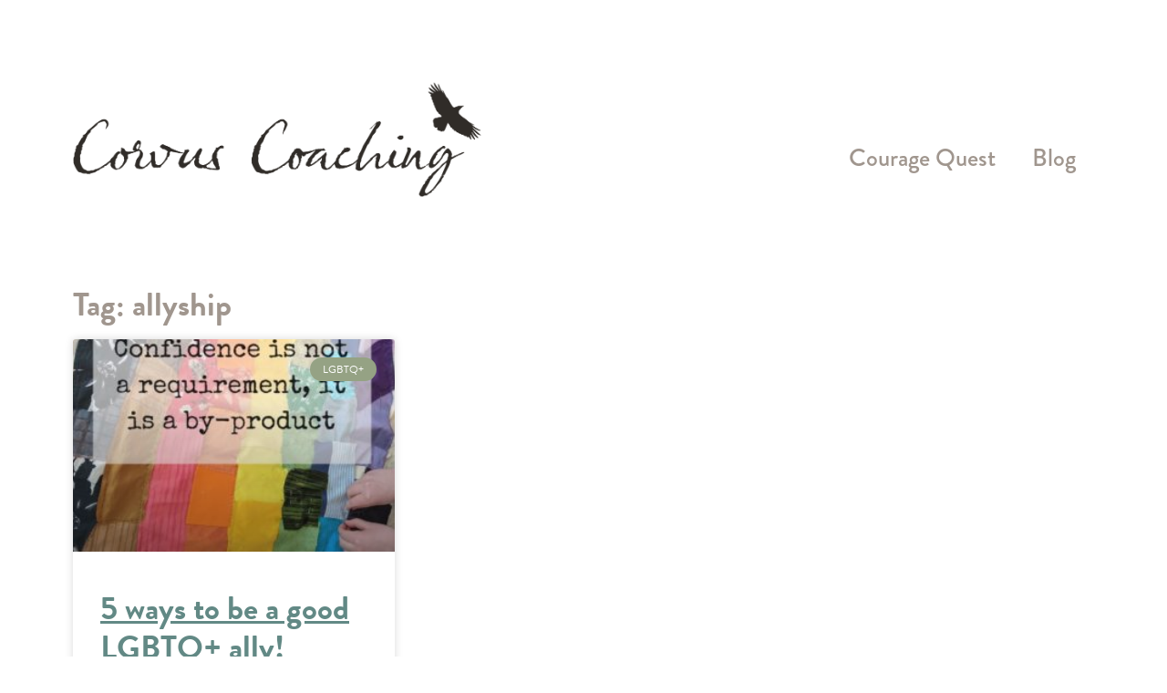

--- FILE ---
content_type: text/css
request_url: https://corvuscoaching.uk/wp-content/uploads/sites/29/elementor/css/post-6.css?ver=1737993141
body_size: 393
content:
.elementor-kit-6{--e-global-color-primary:#A0968E;--e-global-color-secondary:#628985;--e-global-color-text:#302C28;--e-global-color-accent:#95A284;--e-global-typography-primary-font-family:"brandon-grotesque";--e-global-typography-primary-font-size:36px;--e-global-typography-primary-font-weight:900;--e-global-typography-secondary-font-family:"brandon-grotesque";--e-global-typography-secondary-font-size:30px;--e-global-typography-secondary-font-weight:400;--e-global-typography-text-font-family:"brandon-grotesque";--e-global-typography-text-font-size:20px;--e-global-typography-text-font-weight:400;--e-global-typography-accent-font-family:"brandon-grotesque";--e-global-typography-accent-font-weight:300;font-size:20px;}.elementor-kit-6 p{margin-bottom:30px;}.elementor-kit-6 a{color:var( --e-global-color-text );text-decoration:underline;}.elementor-kit-6 a:hover{color:#812537;}.elementor-kit-6 h1{color:var( --e-global-color-secondary );font-family:var( --e-global-typography-primary-font-family ), Sans-serif;font-size:var( --e-global-typography-primary-font-size );font-weight:var( --e-global-typography-primary-font-weight );}.elementor-kit-6 h2{color:#5B4940;font-size:51px;}.elementor-kit-6 button,.elementor-kit-6 input[type="button"],.elementor-kit-6 input[type="submit"],.elementor-kit-6 .elementor-button{font-family:var( --e-global-typography-primary-font-family ), Sans-serif;font-size:var( --e-global-typography-primary-font-size );font-weight:var( --e-global-typography-primary-font-weight );color:#FFFFFF;padding:0em 0em 0em 0em;}.elementor-section.elementor-section-boxed > .elementor-container{max-width:1140px;}.e-container{--container-max-width:1140px;}.elementor-widget:not(:last-child){margin-bottom:20px;}.elementor-element{--widgets-spacing:20px;}{}h1.entry-title{display:var(--page-title-display);}@media(max-width:1024px){.elementor-kit-6 h1{font-size:var( --e-global-typography-primary-font-size );}.elementor-kit-6 button,.elementor-kit-6 input[type="button"],.elementor-kit-6 input[type="submit"],.elementor-kit-6 .elementor-button{font-size:var( --e-global-typography-primary-font-size );}.elementor-section.elementor-section-boxed > .elementor-container{max-width:1024px;}.e-container{--container-max-width:1024px;}}@media(max-width:767px){.elementor-kit-6 h1{font-size:var( --e-global-typography-primary-font-size );}.elementor-kit-6 button,.elementor-kit-6 input[type="button"],.elementor-kit-6 input[type="submit"],.elementor-kit-6 .elementor-button{font-size:var( --e-global-typography-primary-font-size );}.elementor-section.elementor-section-boxed > .elementor-container{max-width:767px;}.e-container{--container-max-width:767px;}}

--- FILE ---
content_type: text/css
request_url: https://corvuscoaching.uk/wp-content/uploads/sites/29/elementor/css/post-13.css?ver=1737993142
body_size: 551
content:
.elementor-13 .elementor-element.elementor-element-1fc2986 .elementor-repeater-item-1a7a594.jet-parallax-section__layout .jet-parallax-section__image{background-size:auto;}.elementor-13 .elementor-element.elementor-element-a4a0434{text-align:left;}.elementor-13 .elementor-element.elementor-element-a4a0434 img{max-width:35vw;}.elementor-13 .elementor-element.elementor-element-5d175c1 .elementor-menu-toggle{margin:0 auto;}.elementor-13 .elementor-element.elementor-element-5d175c1 .elementor-nav-menu .elementor-item{font-family:"brandon-grotesque", Sans-serif;font-size:27px;font-weight:500;text-decoration:none;}.elementor-13 .elementor-element.elementor-element-5d175c1 .elementor-nav-menu--main .elementor-item{color:var( --e-global-color-primary );fill:var( --e-global-color-primary );}.elementor-13 .elementor-element.elementor-element-5d175c1 .elementor-nav-menu--main .elementor-item:hover,
					.elementor-13 .elementor-element.elementor-element-5d175c1 .elementor-nav-menu--main .elementor-item.elementor-item-active,
					.elementor-13 .elementor-element.elementor-element-5d175c1 .elementor-nav-menu--main .elementor-item.highlighted,
					.elementor-13 .elementor-element.elementor-element-5d175c1 .elementor-nav-menu--main .elementor-item:focus{color:#628985;fill:#628985;}.elementor-13 .elementor-element.elementor-element-5d175c1 .elementor-nav-menu--dropdown a, .elementor-13 .elementor-element.elementor-element-5d175c1 .elementor-menu-toggle{color:var( --e-global-color-primary );}.elementor-13 .elementor-element.elementor-element-5d175c1 .elementor-nav-menu--dropdown a:hover,
					.elementor-13 .elementor-element.elementor-element-5d175c1 .elementor-nav-menu--dropdown a.elementor-item-active,
					.elementor-13 .elementor-element.elementor-element-5d175c1 .elementor-nav-menu--dropdown a.highlighted,
					.elementor-13 .elementor-element.elementor-element-5d175c1 .elementor-menu-toggle:hover{color:var( --e-global-color-secondary );}.elementor-13 .elementor-element.elementor-element-5d175c1 .elementor-nav-menu--dropdown a:hover,
					.elementor-13 .elementor-element.elementor-element-5d175c1 .elementor-nav-menu--dropdown a.elementor-item-active,
					.elementor-13 .elementor-element.elementor-element-5d175c1 .elementor-nav-menu--dropdown a.highlighted{background-color:#FFFFFF;}.elementor-13 .elementor-element.elementor-element-5d175c1 > .elementor-widget-container{padding:60px 0px 0px 0px;}.elementor-13 .elementor-element.elementor-element-1fc2986{padding:4em 0em 4em 0em;}@media(max-width:1024px){.elementor-13 .elementor-element.elementor-element-5d175c1 .elementor-nav-menu .elementor-item{font-size:22px;letter-spacing:-0.6px;}.elementor-13 .elementor-element.elementor-element-5d175c1 .elementor-nav-menu--main .elementor-item{padding-left:0px;padding-right:0px;}.elementor-13 .elementor-element.elementor-element-5d175c1{--e-nav-menu-horizontal-menu-item-margin:calc( 24px / 2 );}.elementor-13 .elementor-element.elementor-element-5d175c1 .elementor-nav-menu--main:not(.elementor-nav-menu--layout-horizontal) .elementor-nav-menu > li:not(:last-child){margin-bottom:24px;}.elementor-13 .elementor-element.elementor-element-5d175c1 .elementor-nav-menu--dropdown a{padding-left:0px;padding-right:0px;}.elementor-13 .elementor-element.elementor-element-5d175c1 .elementor-nav-menu--main > .elementor-nav-menu > li > .elementor-nav-menu--dropdown, .elementor-13 .elementor-element.elementor-element-5d175c1 .elementor-nav-menu__container.elementor-nav-menu--dropdown{margin-top:8px !important;}.elementor-13 .elementor-element.elementor-element-5d175c1 > .elementor-widget-container{margin:0em 0em 0em 0em;padding:27px 11px 0px 0px;}.elementor-13 .elementor-element.elementor-element-1fc2986{padding:1em 0em 1em 0em;}}@media(min-width:768px){.elementor-13 .elementor-element.elementor-element-f3ee504{width:40%;}.elementor-13 .elementor-element.elementor-element-f3727c3{width:60%;}}@media(max-width:767px){.elementor-13 .elementor-element.elementor-element-a4a0434{text-align:center;}.elementor-13 .elementor-element.elementor-element-a4a0434 img{width:100%;max-width:100%;}.elementor-13 .elementor-element.elementor-element-5d175c1 > .elementor-widget-container{margin:0px 0px 0px 0px;padding:0em 0em 0em 0em;}.elementor-13 .elementor-element.elementor-element-1fc2986{padding:2em 0em 0em 0em;}}

--- FILE ---
content_type: text/css
request_url: https://corvuscoaching.uk/wp-content/uploads/sites/29/elementor/css/post-17.css?ver=1762255007
body_size: 103
content:
.elementor-17 .elementor-element.elementor-element-15b49a2 .elementor-repeater-item-f01a171.jet-parallax-section__layout .jet-parallax-section__image{background-size:auto;}.elementor-17 .elementor-element.elementor-element-15b49a2:not(.elementor-motion-effects-element-type-background), .elementor-17 .elementor-element.elementor-element-15b49a2 > .elementor-motion-effects-container > .elementor-motion-effects-layer{background-color:#5B4940;}.elementor-17 .elementor-element.elementor-element-15b49a2{transition:background 0.3s, border 0.3s, border-radius 0.3s, box-shadow 0.3s;}.elementor-17 .elementor-element.elementor-element-15b49a2 > .elementor-background-overlay{transition:background 0.3s, border-radius 0.3s, opacity 0.3s;}

--- FILE ---
content_type: text/css
request_url: https://corvuscoaching.uk/wp-content/uploads/sites/29/elementor/css/post-36.css?ver=1737996807
body_size: 394
content:
.elementor-36 .elementor-element.elementor-element-1fabdd8 .elementor-repeater-item-47b6513.jet-parallax-section__layout .jet-parallax-section__image{background-size:auto;}.elementor-36 .elementor-element.elementor-element-58ad807 .elementor-posts-container .elementor-post__thumbnail{padding-bottom:calc( 0.66 * 100% );}.elementor-36 .elementor-element.elementor-element-58ad807:after{content:"0.66";}.elementor-36 .elementor-element.elementor-element-58ad807 .elementor-post__meta-data span + span:before{content:"•";}.elementor-36 .elementor-element.elementor-element-58ad807{--grid-column-gap:30px;--grid-row-gap:35px;}.elementor-36 .elementor-element.elementor-element-58ad807 .elementor-post__text{margin-top:20px;}.elementor-36 .elementor-element.elementor-element-58ad807 .elementor-post__badge{right:0;}.elementor-36 .elementor-element.elementor-element-58ad807 .elementor-post__card .elementor-post__badge{background-color:#95A284;color:#FFFFFF;margin:20px;}.elementor-36 .elementor-element.elementor-element-58ad807 .elementor-post__title, .elementor-36 .elementor-element.elementor-element-58ad807 .elementor-post__title a{font-family:"brandon-grotesque", Sans-serif;font-size:36px;font-weight:900;}.elementor-36 .elementor-element.elementor-element-58ad807 .elementor-post__title{margin-bottom:13px;}.elementor-36 .elementor-element.elementor-element-58ad807 .elementor-post__excerpt p{font-family:"brandon-grotesque", Sans-serif;font-size:18px;font-weight:400;}.elementor-36 .elementor-element.elementor-element-58ad807 .elementor-pagination{text-align:center;font-family:"brandon-grotesque", Sans-serif;font-size:20px;font-weight:400;}body:not(.rtl) .elementor-36 .elementor-element.elementor-element-58ad807 .elementor-pagination .page-numbers:not(:first-child){margin-left:calc( 10px/2 );}body:not(.rtl) .elementor-36 .elementor-element.elementor-element-58ad807 .elementor-pagination .page-numbers:not(:last-child){margin-right:calc( 10px/2 );}body.rtl .elementor-36 .elementor-element.elementor-element-58ad807 .elementor-pagination .page-numbers:not(:first-child){margin-right:calc( 10px/2 );}body.rtl .elementor-36 .elementor-element.elementor-element-58ad807 .elementor-pagination .page-numbers:not(:last-child){margin-left:calc( 10px/2 );}.elementor-36 .elementor-element.elementor-element-1fabdd8{padding:0em 0em 4em 0em;}@media(max-width:767px){.elementor-36 .elementor-element.elementor-element-58ad807 .elementor-posts-container .elementor-post__thumbnail{padding-bottom:calc( 0.5 * 100% );}.elementor-36 .elementor-element.elementor-element-58ad807:after{content:"0.5";}}

--- FILE ---
content_type: text/css
request_url: https://corvuscoaching.uk/wp-content/themes/corvus/assets/style/child-theme.min.css?ver=1627637601
body_size: -34
content:
body{background:inherit}


/*# sourceMappingURL=child-theme.min.css.map*/

--- FILE ---
content_type: application/javascript; charset=UTF-8
request_url: https://corvuscoaching.uk/wp-content/themes/corvus/assets/script/footer.min.js?ver=1627637601
body_size: 10
content:
"use strict";jQuery(document).ready((function(e){e("html").addClass("js-enabled")}));

//# sourceMappingURL=footer.min.js.map